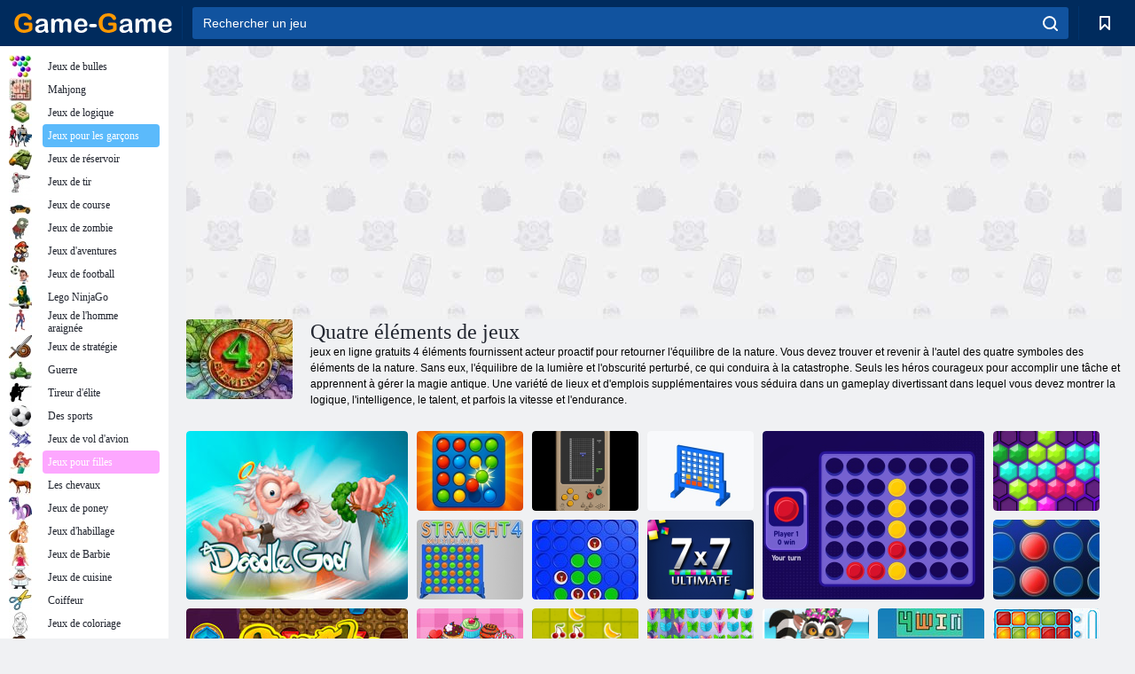

--- FILE ---
content_type: text/html; charset=utf-8
request_url: https://game-game.fr/tags/615/
body_size: 19876
content:
<!DOCTYPE html>
<html lang="fr">
<head>
    <meta charset="utf-8">
    <meta name="viewport" content="width=device-width, initial-scale=1.0, maximum-scale=5.0, user-scalable=0">
    <title>Quatre éléments de jeux  - jouer gratuitement sur ​​Game -Game</title>
    <meta name="keywords" content="jouer en ligne 4 éléments">
    <meta name="description" content="Pour rétablir les quatre éléments de la nature et de commencer à jouer à des jeux en ligne 4 éléments. Revenir à l'équilibre et l'éternel été dans le pays magique. Pour ce faire, jouer à des jeux 4 éléments pour libre.">
    <link rel="SHORTCUT ICON" href="/favicon.ico">
    <link rel="icon" type="image/png" href="/ui/icons/favicon-16x16.png" sizes="16x16">
    <link rel="icon" type="image/png" href="/ui/icons/favicon-32x32.png" sizes="32x32">
    <link rel="icon" type="image/png" href="/ui/icons/android-chrome-192x192.png" sizes="192x192">
    <link rel="apple-touch-icon" href="/ui/icons/apple-touch-icon.png" sizes="180x180">
    <link rel="mask-icon" href="/ui/icons/safari-pinned-tab.svg">
    <link rel="manifest" id="pwa_manifest">


            
            <link rel="stylesheet" href="/ui/css/optimized/gg_category.min.css">
        
            <link rel="preconnect" href="https://pagead2.googlesyndication.com/">
    <link rel="preconnect" href="https://adservice.google.com/">
    <link rel="preconnect" href="https://googleads.g.doubleclick.net/">
    <link rel="preconnect" href="https://www.googletagservices.com/">
    <link rel="preconnect" href="https://tpc.googlesyndication.com/">
    <link rel="preconnect" href="https://www.googleadservices.com/">

    <base href="https://game-game.fr">
    <link rel="alternate" type="application/rss+xml" title="RSS"
          href="https://game-game.fr/rss.xml"/>
                <link rel="canonical" href="https://game-game.fr/tags/615/">
                                        <meta name="robots" content="index,follow"/>
                
                    
    

            <meta property="og:title" content="Quatre éléments de jeux  - jouer gratuitement sur ​​Game -Game"/>
        <meta property="og:description" content="Pour rétablir les quatre éléments de la nature et de commencer à jouer à des jeux en ligne 4 éléments. Revenir à l'équilibre et l'éternel été dans le pays magique. Pour ce faire, jouer à des jeux 4 éléments pour libre.">
                        <meta property="og:image" content="/ui/css/images/casual/img/6d9df2bd0b1cce90df2e68b52173bb78_120x90.jpg"/>
            
                <script async src="https://pagead2.googlesyndication.com/pagead/js/adsbygoogle.js?client=ca-pub-2114578358135779"
     crossorigin="anonymous"></script></head>
<body>

<div id="mobile-header" class="mm-slideout"></div>
<div id="mobile-nav"></div>
<div id="offset-wrapper" class="mm-slideout">
    <div id="header">
        <div class="header__holder">
            <div class="container-fluid">
                <div class="row align-items-center">
                    <div class="d-lg-none mmenu-toggle col flex-flow-0">
                        <button aria-label="hamburger" class="btn btn-link">
							<span class="hamburger-box">
								<span class="hamburger-inner"></span>
							</span>
                        </button>
                    </div>
                    <div class="col flex-flow-0">
                        <div class="logo">
                            <a href="/" class="d-flex align-items-center"
                               title="Jeux en ligne gratuit. Plus de 100 000 jeux gratuit en ligne">
                                <img src="/ui/img/logo.svg" title="Jeux en ligne gratuit. Plus de 100 000 jeux gratuit en ligne" alt="Jeux en ligne gratuit. Plus de 100 000 jeux gratuit en ligne">
                            </a>
                        </div>
                    </div>
                    <div class="col col-border-left col-typeahead">
                        <div class="typeahead__close d-lg-none">
                            <button class="btn btn-link">×</button>
                        </div>
                        <form method="GET" action="/searchgames/">
                            <div class="typeahead__field">
				                <span class="typeahead__query">
				                    <input class="form-control" type="text" name="q" value=""
                                           id="smsearch" placeholder="Rechercher un jeu" aria-labelledby="header"
                                           autocomplete="off">
				                </span>
                                <span class="typeahead__button">
				                    <button class="btn btn-link" aria-label="search" onclick="submit();">
				                    	<span class="icon">
				                    		<svg xmlns="http://www.w3.org/2000/svg" width="16.906" height="17"
                                                 viewBox="0 0 16.906 17">
											    <path d="M757.542,32.233l-3.085-3.1a7.517,7.517,0,1,0-5.981,2.987,7.464,7.464,0,0,0,4.561-1.559l3.085,3.1a1,1,0,0,0,1.42,0A1.014,1.014,0,0,0,757.542,32.233Zm-14.591-7.685a5.524,5.524,0,1,1,5.525,5.552A5.546,5.546,0,0,1,742.951,24.548Z"
                                                      transform="translate(-740.938 -16.969)"/>
											</svg>
				                    	</span>
				                    </button>
				                </span>
                            </div>
                            <div class="list-live"></div>
                        </form>
                    </div>
                    <div class="col flex-flow-0 d-lg-none ml-auto">
                        <button aria-label="search-toggle" class="btn btn-link search-toggle"
                                onclick="$('.header__holder .typeahead__query :text').focus();">
	                    	<span class="icon">
	                    		<svg xmlns="http://www.w3.org/2000/svg" width="16.906" height="17"
                                     viewBox="0 0 16.906 17">
								    <path fill="#fff"
                                          d="M757.542,32.233l-3.085-3.1a7.517,7.517,0,1,0-5.981,2.987,7.464,7.464,0,0,0,4.561-1.559l3.085,3.1a1,1,0,0,0,1.42,0A1.014,1.014,0,0,0,757.542,32.233Zm-14.591-7.685a5.524,5.524,0,1,1,5.525,5.552A5.546,5.546,0,0,1,742.951,24.548Z"
                                          transform="translate(-740.938 -16.969)"></path>
								</svg>
	                    	</span>
                        </button>
                    </div>


                                            <div style="display: none" class="pwa-button btn">💻Game-Game pour PC</div>
                    

                    <div class="col flex-flow-0 col-border-left d-lg-block">
                        <ul class="row nav nav-icons flex-nowrap">
                            <li class="col col-12">
                                <a onclick="openMyGames()"
                                   class="btn btn-outline-primary d-flex align-items-center vplayer-btn-favorites"
                                   href="javascript:void(0)">
			        				<span class="icon">
			        					<svg xmlns="http://www.w3.org/2000/svg"
                                             xmlns:xlink="http://www.w3.org/1999/xlink" width="12" height="16.031"
                                             viewBox="0 0 12 16.031">
										    <path d="M1047,33a1,1,0,0,1-.71-0.293L1042,28.414l-4.29,4.292A1,1,0,0,1,1036,32V18a1,1,0,0,1,1-1h10a1,1,0,0,1,1,1V32a0.993,0.993,0,0,1-.62.924A0.966,0.966,0,0,1,1047,33Zm-5-7a1,1,0,0,1,.71.294l3.29,3.292V19h-8V29.586l3.29-3.292A1,1,0,0,1,1042,26Z"
                                                  transform="translate(-1036 -17)"/>
										</svg>
			        				</span>
                                    <span style="color: white;" class="count_con"></span>
                                </a>
                            </li>
                        </ul>
                    </div>
                    <!-- div class="col flex-flow-0 col-border-left d-none d-lg-block">
                        <ul class="row nav nav-icons flex-nowrap">
                            <li class="col col-4">
                                <a class="btn btn-outline-primary d-flex align-items-center" href="javascript:void(0)">
			        				<span class="icon">
			        					<svg xmlns="https://www.w3.org/2000/svg" xmlns:xlink="http://www.w3.org/1999/xlink" width="16" height="16" viewBox="0 0 16 16">
										    <path d="M826,18a8,8,0,1,0,8,8A8,8,0,0,0,826,18Zm-2.9,13.254a2.987,2.987,0,0,1,5.791,0A5.99,5.99,0,0,1,823.1,31.254ZM826,26a1,1,0,1,1,1-1A1,1,0,0,1,826,26Zm4.532,3.923a5,5,0,0,0-2.7-2.566,3,3,0,1,0-3.67,0,5,5,0,0,0-2.7,2.566A6,6,0,1,1,830.532,29.923Z" transform="translate(-818 -18)"/>
										</svg>
			        				</span>
                                    Войти
                                </a>
                            </li>
                            <li class="col col-4">
                                <a class="btn btn-outline-primary d-flex align-items-center" href="javascript:void(0)">
			        				<span class="icon">
			        					<svg xmlns="https://www.w3.org/2000/svg" xmlns:xlink="http://www.w3.org/1999/xlink" width="16" height="16" viewBox="0 0 16 16">
										    <path d="M947,18H933a1,1,0,0,0-1,1V33a1,1,0,0,0,1,1h14a1,1,0,0,0,1-1V19A1,1,0,0,0,947,18Zm-1,14H934V28h2v1a1,1,0,0,0,1,1h6a1,1,0,0,0,1-1V28h2v4Zm0-6h-3a1,1,0,0,0-1,1v1h-4V27a1,1,0,0,0-1-1h-3V20h12v6Zm-9-2h6a1,1,0,1,0,0-2h-6A1,1,0,1,0,937,24Z" transform="translate(-932 -18)"/>
										</svg>
			        				</span>
                                    История
                                </a>
                            </li>
                            <li class="col col-4">
                                <a class="btn btn-outline-primary d-flex align-items-center" href="javascript:void(0)">
			        				<span class="icon">
			        					<svg xmlns="https://www.w3.org/2000/svg" xmlns:xlink="http://www.w3.org/1999/xlink" width="12" height="16.031" viewBox="0 0 12 16.031">
										    <path d="M1047,33a1,1,0,0,1-.71-0.293L1042,28.414l-4.29,4.292A1,1,0,0,1,1036,32V18a1,1,0,0,1,1-1h10a1,1,0,0,1,1,1V32a0.993,0.993,0,0,1-.62.924A0.966,0.966,0,0,1,1047,33Zm-5-7a1,1,0,0,1,.71.294l3.29,3.292V19h-8V29.586l3.29-3.292A1,1,0,0,1,1042,26Z" transform="translate(-1036 -17)"/>
										</svg>
			        				</span>
                                    Закладки
                                </a>
                            </li>
                        </ul>
                    </div>

                    <div class="col flex-flow-0 col-border-left">
                        <a href="javascript:void(0)" class="link-favorite">
			        		<span class="icon">
				        		<svg xmlns="https://www.w3.org/2000/svg" viewBox="0 0 300 300" width="30" height="30">
									<path d="M165.5,108.2l-9.8,9.8c-1.9,1.9-4.7,2.6-7.2,2.1c-1.5-0.2-3-0.9-4.2-2.1l-9.8-9.8c-6.5-6.5-15.1-9.8-23.7-9.8
										s-17.2,3.3-23.7,9.8C74.2,121,74.4,141.6,87.3,156c13.2,14.7,49.6,45,62.7,55.8c13.1-10.8,49.4-41.1,62.7-55.8
										c13-14.4,13.1-35,0.3-47.8C199.9,95.1,178.6,95.1,165.5,108.2"/>
									<path d="M150,0C67.2,0,0,67.2,0,150s67.2,150,150,150s150-67.2,150-150S232.8,0,150,0 M224.2,166.4
										c-17,18.9-67,59.6-69.2,61.3c-1.5,1.2-3.3,1.8-5.1,1.7c-0.1,0-0.1,0-0.2,0c-1.7,0-3.5-0.6-4.9-1.7c-2.1-1.7-52.2-42.5-69.2-61.3
										C57.1,145.7,57.3,116,76,97.2c19.2-19.2,50.3-19.2,69.5,0l4.4,4.4l4.5-4.4c19.2-19.2,50.3-19.2,69.5,0
										C242.7,116,242.8,145.7,224.2,166.4"/>
								</svg>
							</span>
                        </a>
                    </div>
                    <div class="d-none d-lg-block col flex-flow-0">
                        <a href="javascript:void(0)" class="link-expand">
			        		<span class="icon">
								<svg xmlns="https://www.w3.org/2000/svg" viewBox="0 0 28.4 27.4" width="29" height="28">
									<path d="M28.4,19.1c0-0.9-0.7-1.6-1.5-1.6c-0.8,0-1.5,0.7-1.5,1.6v3.3l-6-6c-0.6-0.6-1.5-0.6-2.1,0
										c-0.6,0.6-0.6,1.5,0,2.1l6,6H20c-0.9,0-1.6,0.7-1.6,1.5c0,0.8,0.7,1.5,1.6,1.5h6.8c0.9,0,1.6-0.7,1.6-1.5c0,0,0,0,0-0.1
										c0,0,0-0.1,0-0.1L28.4,19.1L28.4,19.1z"/>
									<path class="st0" d="M9,16.4l-6,6v-3.3c0-0.9-0.7-1.6-1.5-1.6c-0.8,0-1.5,0.7-1.5,1.6l0,6.7c0,0,0,0.1,0,0.1c0,0,0,0,0,0.1
										c0,0.8,0.7,1.5,1.6,1.5h6.8c0.9,0,1.6-0.7,1.6-1.5c0-0.8-0.7-1.5-1.6-1.5H5.1l6-6c0.6-0.6,0.6-1.5,0-2.1C10.5,15.8,9.6,15.8,9,16.4
										"/>
									<path d="M19.4,11.1l6-6v3.3c0,0.9,0.7,1.6,1.5,1.6c0.8,0,1.5-0.7,1.5-1.6V1.6c0,0,0-0.1,0-0.1c0,0,0,0,0-0.1
										c0-0.8-0.7-1.5-1.6-1.5H20c-0.9,0-1.6,0.7-1.6,1.5C18.4,2.3,19.1,3,20,3h3.2l-6,6c-0.6,0.6-0.6,1.5,0,2.1
										C17.8,11.7,18.8,11.7,19.4,11.1"/>
									<path d="M5.1,3h3.2c0.9,0,1.6-0.7,1.6-1.5C9.9,0.7,9.2,0,8.4,0H1.6C0.7,0,0,0.7,0,1.5c0,0,0,0,0,0.1c0,0,0,0.1,0,0.1
										l0,6.7c0,0.9,0.7,1.6,1.5,1.6C2.3,9.9,3,9.2,3,8.3V5.1l6,6c0.6,0.6,1.5,0.6,2.1,0c0.6-0.6,0.6-1.5,0-2.1L5.1,3z"/>
								</svg>
							</span>
                        </a>
                    </div -->
                </div>
            </div>
        </div>
    </div>
    <section class="vp-dropdown">
        <div onclick="closeMyGames()" class="close"><i class="icon-cancel">
                <svg height="42" width="42">
                    <svg id="close-icon" xmlns="http://www.w3.org/2000/svg" viewBox="0 0 25 32">
                        <path d="M23.179 23.607c0 .446-.179.893-.5 1.214L20.25 27.25c-.321.321-.768.5-1.214.5s-.893-.179-1.214-.5L12.572 22l-5.25 5.25c-.321.321-.768.5-1.214.5s-.893-.179-1.214-.5l-2.429-2.429c-.321-.321-.5-.768-.5-1.214s.179-.893.5-1.214l5.25-5.25-5.25-5.25c-.321-.321-.5-.768-.5-1.214s.179-.893.5-1.214l2.429-2.429c.321-.321.768-.5 1.214-.5s.893.179 1.214.5l5.25 5.25 5.25-5.25c.321-.321.768-.5 1.214-.5s.893.179 1.214.5l2.429 2.429c.321.321.5.768.5 1.214s-.179.893-.5 1.214l-5.25 5.25 5.25 5.25c.321.321.5.768.5 1.214z"></path>
                    </svg>
                </svg>
            </i></div>

        <div class="bookmark-title">
            <svg height="18" width="18">
                <svg id="fav-icon" xmlns="http://www.w3.org/2000/svg" viewBox="0 0 32 32">
                    <path d="M16 29.714a1.11 1.11 0 0 1-.786-.321L4.071 18.643c-.143-.125-4.071-3.714-4.071-8 0-5.232 3.196-8.357 8.536-8.357 3.125 0 6.054 2.464 7.464 3.857 1.411-1.393 4.339-3.857 7.464-3.857 5.339 0 8.536 3.125 8.536 8.357 0 4.286-3.929 7.875-4.089 8.036L16.786 29.393c-.214.214-.5.321-.786.321z"></path>
                </svg>
            </svg>Signets</div>
        <div class="vp-list vp-fav">
        </div>
    </section>
<div id="main">
    <div class="container-fluid">
        <div class="d-flex flex-nowrap position-relative">


            <div id="content" class="col-content">
                                                    <div class="content__partners d-flex justify-content-around">
                                                        <table width="100%">
<tr>
    <td>
        <div style="text-align: center;">
            <ins class="adsbygoogle ad-pc-only"
                 style="display:inline-block;width:336px;height:280px"
                 data-ad-client="ca-pub-2114578358135779"
                 data-ad-slot="2915545862"></ins>
            <script>
                (adsbygoogle = window.adsbygoogle || []).push({});
            </script>
        </div>
    </td>
    <td>
        <div style="text-align: center;">
            <ins class="adsbygoogle ad-pc-only"
                 style="display:inline-block;width:336px;height:280px"
                 data-ad-client="ca-pub-2114578358135779"
                 data-ad-slot="6239713201"></ins>
            <script>
                (adsbygoogle = window.adsbygoogle || []).push({});
            </script>
        </div>
    </td>
</tr>
</table>                            
                                            </div>
                                <div class="page-content">
                            <section itemscope="" itemtype="https://schema.org/Game">
            <meta itemprop="name" content="Quatre éléments de jeux ">
                                <div class="teaser mt-0" id="teaser-1">
                        <img src="/ui/css/images/casual/img/6d9df2bd0b1cce90df2e68b52173bb78_120x90.jpg" alt='Quatre éléments de jeux ' title='Quatre éléments de jeux '
                             width="120" height="90">
                        <h1 class="header h1">Quatre éléments de jeux </h1>

                        <div class="teaser__body">
                                                            
                                                                            <div class="fs-12 text-darker teaser-description">
                                            <text><p> jeux en ligne gratuits 4 éléments fournissent acteur proactif pour retourner l'équilibre de la nature. Vous devez trouver et revenir à l'autel des quatre symboles des éléments de la nature. Sans eux, l'équilibre de la lumière et l'obscurité perturbé, ce qui conduira à la catastrophe. Seuls les héros courageux pour accomplir une tâche et apprennent à gérer la magie antique. Une variété de lieux et d'emplois supplémentaires vous séduira dans un gameplay divertissant dans lequel vous devez montrer la logique, l'intelligence, le talent, et parfois la vitesse et l'endurance. </p> </text>
                                        </div>
                                                                    
                                                        </div>
                    </div>
                
            

            <div style="margin-top: 10px" class="games-sugestion">

                <div class="items-list row main-game-list">
                                                                                    <div class="col col-4 col-lg-3 item
                                    item-big
                    ">
        <div class="items-list__item">
              <a href="/163658/" title="Jeu Doodle Dieu">
                <img src="/images/gray.gif"
                     title="Jeu Doodle Dieu"
                     alt="Jeu Doodle Dieu"
                                            
                            name="/gamesimg/163658_big.jpg"
                        
                                            >
                <h3 class="items-list__item__description">Doodle Dieu</h3>
            </a>
        </div>
        </div>
                                                        <div class="col col-4 col-lg-3 item
                item-small
                ">
        <div class="items-list__item">
              <a href="/271667/" title="Jeu Jouez 4 à la suite- Brain Challenge ">
                <img src="/images/gray.gif"
                     title="Jeu Jouez 4 à la suite- Brain Challenge "
                     alt="Jeu Jouez 4 à la suite- Brain Challenge "
                                                name="/gamesimg/271667.jpg"
                        
                                        >
                <h3 class="items-list__item__description">Jouez 4 à la suite- Brain Challenge </h3>
            </a>
        </div>
        </div>
                                                        <div class="col col-4 col-lg-3 item
                item-small
                ">
        <div class="items-list__item">
              <a href="/266201/" title="Jeu 4 éléments ">
                <img src="/images/gray.gif"
                     title="Jeu 4 éléments "
                     alt="Jeu 4 éléments "
                                                name="/gamesimg/266201.jpg"
                        
                                        >
                <h3 class="items-list__item__description">4 éléments </h3>
            </a>
        </div>
        </div>
                                                        <div class="col col-4 col-lg-3 item
                item-small
                ">
        <div class="items-list__item">
              <a href="/264727/" title="Jeu Peut avoir connect 4 ">
                <img src="/images/gray.gif"
                     title="Jeu Peut avoir connect 4 "
                     alt="Jeu Peut avoir connect 4 "
                                                name="/gamesimg/264727.jpg"
                        
                                        >
                <h3 class="items-list__item__description">Peut avoir connect 4 </h3>
            </a>
        </div>
        </div>
                                                        <div class="col col-4 col-lg-3 item
                                    item-big
                    ">
        <div class="items-list__item">
              <a href="/263058/" title="Jeu Connectez 4 Ultra ">
                <img src="/images/gray.gif"
                     title="Jeu Connectez 4 Ultra "
                     alt="Jeu Connectez 4 Ultra "
                                            
                            name="/gamesimg/263058_big.jpg"
                        
                                            >
                <h3 class="items-list__item__description">Connectez 4 Ultra </h3>
            </a>
        </div>
        </div>
                                                        <div class="col col-4 col-lg-3 item
                item-small
                ">
        <div class="items-list__item">
              <a href="/254154/" title="Jeu Les gars du puzzle hexagonal ">
                <img src="/images/gray.gif"
                     title="Jeu Les gars du puzzle hexagonal "
                     alt="Jeu Les gars du puzzle hexagonal "
                                                name="/gamesimg/254154.jpg"
                        
                                        >
                <h3 class="items-list__item__description">Les gars du puzzle hexagonal </h3>
            </a>
        </div>
        </div>
                                                        <div class="col col-4 col-lg-3 item
                item-small
                ">
        <div class="items-list__item">
              <a href="/240056/" title="Jeu Multijoueur Straight 4 ">
                <img src="/images/gray.gif"
                     title="Jeu Multijoueur Straight 4 "
                     alt="Jeu Multijoueur Straight 4 "
                                                name="/gamesimg/240056.jpg"
                        
                                        >
                <h3 class="items-list__item__description">Multijoueur Straight 4 </h3>
            </a>
        </div>
        </div>
                                                        <div class="col col-4 col-lg-3 item
                item-small
                ">
        <div class="items-list__item">
              <a href="/235809/" title="Jeu 4 à la suite 3D ">
                <img src="/images/gray.gif"
                     title="Jeu 4 à la suite 3D "
                     alt="Jeu 4 à la suite 3D "
                                                name="/gamesimg/235809.jpg"
                        
                                        >
                <h3 class="items-list__item__description">4 à la suite 3D </h3>
            </a>
        </div>
        </div>
                                                        <div class="col col-4 col-lg-3 item
                                    item-big
                    ">
        <div class="items-list__item">
              <a href="/160008/" title="Jeu Gnomes Greedy">
                <img src="/images/gray.gif"
                     title="Jeu Gnomes Greedy"
                     alt="Jeu Gnomes Greedy"
                                            
                            name="/gamesimg/160008_big.jpg"
                        
                                            >
                <h3 class="items-list__item__description">Gnomes Greedy</h3>
            </a>
        </div>
        </div>
                                                        <div class="col col-4 col-lg-3 item
                item-small
                ">
        <div class="items-list__item">
              <a href="/188124/" title="Jeu 7x7 Ultime ">
                <img src="/images/gray.gif"
                     title="Jeu 7x7 Ultime "
                     alt="Jeu 7x7 Ultime "
                                                name="/gamesimg/188124.jpg"
                        
                                        >
                <h3 class="items-list__item__description">7x7 Ultime </h3>
            </a>
        </div>
        </div>
                                                        <div class="col col-4 col-lg-3 item
                item-small
                ">
        <div class="items-list__item">
              <a href="/127571/" title="Jeu Quatre dans une rangée">
                <img src="/images/gray.gif"
                     title="Jeu Quatre dans une rangée"
                     alt="Jeu Quatre dans une rangée"
                                                name="/gamesimg/127571.jpg"
                        
                                        >
                <h3 class="items-list__item__description">Quatre dans une rangée</h3>
            </a>
        </div>
        </div>
                                                        <div class="col col-4 col-lg-3 item
                item-small
                ">
        <div class="items-list__item">
              <a href="/177753/" title="Jeu Cupcake Jive">
                <img src="/images/gray.gif"
                     title="Jeu Cupcake Jive"
                     alt="Jeu Cupcake Jive"
                                                name="/gamesimg/177753.jpg"
                        
                                        >
                <h3 class="items-list__item__description">Cupcake Jive</h3>
            </a>
        </div>
        </div>
                                                        <div class="col col-4 col-lg-3 item
                item-small
                ">
        <div class="items-list__item">
              <a href="/177693/" title="Jeu Verger">
                <img src="/images/gray.gif"
                     title="Jeu Verger"
                     alt="Jeu Verger"
                                            
                            name="/gamesimg/177693_big.jpg"
                        
                                            >
                <h3 class="items-list__item__description">Verger</h3>
            </a>
        </div>
        </div>
                                                        <div class="col col-4 col-lg-3 item
                item-small
                ">
        <div class="items-list__item">
              <a href="/177743/" title="Jeu Collecteur de papillons ">
                <img src="/images/gray.gif"
                     title="Jeu Collecteur de papillons "
                     alt="Jeu Collecteur de papillons "
                                                name="/gamesimg/177743.jpg"
                        
                                        >
                <h3 class="items-list__item__description">Collecteur de papillons </h3>
            </a>
        </div>
        </div>
                                                        <div class="col col-4 col-lg-3 item
                item-small
                ">
        <div class="items-list__item">
              <a href="/177756/" title="Jeu Joyau jive">
                <img src="/images/gray.gif"
                     title="Jeu Joyau jive"
                     alt="Jeu Joyau jive"
                                                name="/gamesimg/177756.jpg"
                        
                                        >
                <h3 class="items-list__item__description">Joyau jive</h3>
            </a>
        </div>
        </div>
                                                        <div class="col col-4 col-lg-3 item
                item-small
                ">
        <div class="items-list__item">
              <a href="/217850/" title="Jeu 4 Gagner ">
                <img src="/images/gray.gif"
                     title="Jeu 4 Gagner "
                     alt="Jeu 4 Gagner "
                                                name="/gamesimg/217850.jpg"
                        
                                        >
                <h3 class="items-list__item__description">4 Gagner </h3>
            </a>
        </div>
        </div>
                                                        <div class="col col-4 col-lg-3 item
                item-small
                ">
        <div class="items-list__item">
              <a href="/5593/" title="Jeu Tirvik">
                <img src="/images/gray.gif"
                     title="Jeu Tirvik"
                     alt="Jeu Tirvik"
                                                name="/gamesimg/5593.jpg"
                        
                                        >
                <h3 class="items-list__item__description">Tirvik</h3>
            </a>
        </div>
        </div>
                                                        <div class="col col-4 col-lg-3 item
                item-small
                ">
        <div class="items-list__item">
              <a href="/11951/" title="Jeu Alchemy 2">
                <img src="/images/gray.gif"
                     title="Jeu Alchemy 2"
                     alt="Jeu Alchemy 2"
                                                name="/gamesimg/11951.jpg"
                        
                                        >
                <h3 class="items-list__item__description">Alchemy 2</h3>
            </a>
        </div>
        </div>
            


                </div>
            </div>

            

            
                            <div style="margin-top:10px">
                        <div class="extravote">
      <span class="extravote-stars" itemprop="aggregateRating" itemscope=""
            itemtype="https://schema.org/AggregateRating">
        <meta itemprop="ratingCount" content="11">
      <span id="rating" class="current-rating" style="width: 91%;"
            itemprop="ratingValue">4.5</span>
         <span class="extravote-star"><a href="javascript:void(null)"
                                         onclick="javascript:vote(1,'tags_615','fr');" title="1"
                                         class="ev-10-stars">1</a></span>
         <span class="extravote-star"><a href="javascript:void(null)"
                                         onclick="javascript:vote(2,'tags_615','fr');" title="2"
                                         class="ev-20-stars">2</a></span>
         <span class="extravote-star"><a href="javascript:void(null)"
                                         onclick="javascript:vote(3,'tags_615','fr');" title="3"
                                         class="ev-30-stars">3</a></span>
         <span class="extravote-star"><a href="javascript:void(null)"
                                         onclick="javascript:vote(4,'tags_615','fr');" title="4"
                                         class="ev-40-stars">4</a></span>
         <span class="extravote-star"><a href="javascript:void(null)"
                                         onclick="javascript:vote(5,'tags_615','fr');" title="5"
                                         class="ev-50-stars">5</a></span>
      </span>
        <span class="extravote-info" id="extravote_x">(Total 11)</span>
    </div>


    <script type="text/javascript">
        vote = function (rating, type, lang) {
            $.ajax({
                method: 'POST',
                url: '/ajax/vote/get_vote/',
                data: {rating: rating, type: type ,lang: lang}
            }).done(function (data) {
                var massage = data === 'error_vote' ? 'You have already voted' : 'Thank you';
                $('#extravote_x').hide().text(massage).animate({opacity: 'toggle'}, 'slow');
                setTimeout(() => $('#extravote_x').hide().text("(Total 11)").animate({opacity: 'toggle'}, 'slow'), 3000);
            })
        }
    </script>

    <style type="text/css">
        .extravote{margin:-7px 0 1px 2px}.extravote-stars, .extravote-info{margin:0;padding:0;position:relative;vertical-align:middle} .voted .extravote-info.ihide, .extravote-stars{display:inline-block}.extravote-stars, .extravote-star a, .extravote-info, .extravote-stars .current-rating{height:35px;line-height:36px}.extravote-stars{font-size:1em;overflow:hidden;width:174px}.extravote-star{background-image:none;background-position:0;display:inline;margin:0;padding:0}.extravote-stars, .extravote-star a:hover, .extravote-stars .current-rating{background-color:transparent;background-image:url([data-uri]);background-repeat:repeat-x}.extravote-star a:hover, .extravote-stars .current-rating{background-position:left -1000px}.extravote-star a, .extravote-stars .current-rating{border:medium none;cursor:pointer;left:0;outline:none;overflow:hidden;position:absolute;text-indent:-1000em;top:0}.extravote-star a:hover{background-position:left bottom}.extravote-star a:focus, .extravote-star a:active{background:none}.extravote-stars .current-rating{background-position:left center;z-index:1}.extravote-star a.ev-5-stars{width:10%;z-index:12}.extravote-star a.ev-10-stars{width:20%;z-index:11}.extravote-star a.ev-15-stars{width:30%;z-index:10}.extravote-star a.ev-20-stars{width:40%;z-index:9}.extravote-star a.ev-25-stars{width:50%;z-index:8}.extravote-star a.ev-30-stars{width:60%;z-index:7}.extravote-star a.ev-35-stars{width:70%;z-index:6}.extravote-star a.ev-40-stars{width:80%;z-index:5}.extravote-star a.ev-45-stars{width:90%;z-index:4}.extravote-star a.ev-50-stars

        {width:100%;z-index:3}
    </style>




                </div>
            
                <h2 class="header h3 m-b-14">Quatre éléments  par catégorie:</h2>
    <div style="height: 140px" class="games-sugestion carousel-offset">
        <div class="owl-carousel">
                            <div class="item">
                    <a href="/tags/707/"
                       title="3 matchs d'affilée en ligne">
                        <img style="height: 70px;width: 70px" src="/ui/css/images/tags/707.jpg"
                             alt="3 matchs d'affilée en ligne">
                        <h3 class="fs-11 d-block">3 à la suite</h3>
                    </a>
                </div>
                            <div class="item">
                    <a href="/tags/497/"
                       title="Jeux de puzzle gratuit">
                        <img style="height: 70px;width: 70px" src="/ui/css/images/tags/497.jpg"
                             alt="Jeux de puzzle gratuit">
                        <h3 class="fs-11 d-block">Puzzle</h3>
                    </a>
                </div>
                            <div class="item">
                    <a href="/tags/572/"
                       title="Jeux en ligne gratuits ">
                        <img style="height: 70px;width: 70px" src="/ui/css/images/tags/572.jpg"
                             alt="Jeux en ligne gratuits ">
                        <h3 class="fs-11 d-block">Jeux en ligne </h3>
                    </a>
                </div>
                            <div class="item">
                    <a href="/tags/422/"
                       title="Le troisième match d'affilée - pour jouer en ligne">
                        <img style="height: 70px;width: 70px" src="/ui/css/images/tags/422.jpg"
                             alt="Le troisième match d'affilée - pour jouer en ligne">
                        <h3 class="fs-11 d-block">Trois dans une rangée</h3>
                    </a>
                </div>
                            <div class="item">
                    <a href="/tags/738/"
                       title="Jeux intelligents ">
                        <img style="height: 70px;width: 70px" src="/ui/css/images/tags/738.jpg"
                             alt="Jeux intelligents ">
                        <h3 class="fs-11 d-block">Intelligent</h3>
                    </a>
                </div>
                            <div class="item">
                    <a href="/tags/610/"
                       title="Jeux de boule">
                        <img style="height: 70px;width: 70px" src="/ui/css/images/tags/610.jpg"
                             alt="Jeux de boule">
                        <h3 class="fs-11 d-block">Boule</h3>
                    </a>
                </div>
                            <div class="item">
                    <a href="/tags/541/"
                       title="Jeux de blocs colorés ">
                        <img style="height: 70px;width: 70px" src="/ui/css/images/tags/541.jpg"
                             alt="Jeux de blocs colorés ">
                        <h3 class="fs-11 d-block">Des blocs de couleur</h3>
                    </a>
                </div>
                            <div class="item">
                    <a href="/tags/734/"
                       title="Jeux gratuit 6 ans">
                        <img style="height: 70px;width: 70px" src="/ui/css/images/tags/734.jpg"
                             alt="Jeux gratuit 6 ans">
                        <h3 class="fs-11 d-block">Jeux 6 ans</h3>
                    </a>
                </div>
                            <div class="item">
                    <a href="/tags/542/"
                       title="Lignes de jeux en ligne ">
                        <img style="height: 70px;width: 70px" src="/ui/css/images/tags/542.jpg"
                             alt="Lignes de jeux en ligne ">
                        <h3 class="fs-11 d-block">Lignes</h3>
                    </a>
                </div>
                            <div class="item">
                    <a href="/tags/423/"
                       title="jeux Halloween ">
                        <img style="height: 70px;width: 70px" src="/ui/css/images/tags/423.jpg"
                             alt="jeux Halloween ">
                        <h3 class="fs-11 d-block">Halloween</h3>
                    </a>
                </div>
                            <div class="item">
                    <a href="/tags/965/"
                       title="Jeux educatif en ligne">
                        <img style="height: 70px;width: 70px" src="/ui/css/images/tags/965.jpg"
                             alt="Jeux educatif en ligne">
                        <h3 class="fs-11 d-block">Jeux educatif </h3>
                    </a>
                </div>
                            <div class="item">
                    <a href="/tags/1178/"
                       title="Jeux d'écran tactile en ligne ">
                        <img style="height: 70px;width: 70px" src="/ui/css/images/tags/1178.jpg"
                             alt="Jeux d'écran tactile en ligne ">
                        <h3 class="fs-11 d-block">Écran tactile </h3>
                    </a>
                </div>
                            <div class="item">
                    <a href="/tags/html5/"
                       title="Jeux mobile">
                        <img style="height: 70px;width: 70px" src="/ui/css/images/tags/html5.jpg"
                             alt="Jeux mobile">
                        <h3 class="fs-11 d-block">Jeux mobile</h3>
                    </a>
                </div>
                            <div class="item">
                    <a href="/tags/1362/"
                       title="Jeux Android en ligne ">
                        <img style="height: 70px;width: 70px" src="/ui/css/images/tags/1362.jpg"
                             alt="Jeux Android en ligne ">
                        <h3 class="fs-11 d-block">Android </h3>
                    </a>
                </div>
                            <div class="item">
                    <a href="/tags/874/"
                       title="Jeux Spot ">
                        <img style="height: 70px;width: 70px" src="/ui/css/images/tags/874.jpg"
                             alt="Jeux Spot ">
                        <h3 class="fs-11 d-block">Spot</h3>
                    </a>
                </div>
                            <div class="item">
                    <a href="/tags/494/"
                       title="Jeux de puzzle en ligne">
                        <img style="height: 70px;width: 70px" src="/ui/css/images/tags/494.jpg"
                             alt="Jeux de puzzle en ligne">
                        <h3 class="fs-11 d-block">Jeux de puzzle</h3>
                    </a>
                </div>
                            <div class="item">
                    <a href="/tags/858/"
                       title="Jeux de boules ">
                        <img style="height: 70px;width: 70px" src="/ui/css/images/tags/858.jpg"
                             alt="Jeux de boules ">
                        <h3 class="fs-11 d-block">Des balles </h3>
                    </a>
                </div>
                            <div class="item">
                    <a href="/tags/711/"
                       title="Jeux simples ">
                        <img style="height: 70px;width: 70px" src="/ui/css/images/tags/711.jpg"
                             alt="Jeux simples ">
                        <h3 class="fs-11 d-block">Simple</h3>
                    </a>
                </div>
                            <div class="item">
                    <a href="/tags/549/"
                       title="Jeux d'adresse pour les filles ">
                        <img style="height: 70px;width: 70px" src="/ui/css/images/tags/549.jpg"
                             alt="Jeux d'adresse pour les filles ">
                        <h3 class="fs-11 d-block">Compétence</h3>
                    </a>
                </div>
                            <div class="item">
                    <a href="/tags/582/"
                       title="Jeux garcon tir">
                        <img style="height: 70px;width: 70px" src="/ui/css/images/tags/582.jpg"
                             alt="Jeux garcon tir">
                        <h3 class="fs-11 d-block">Jeux garcon tir</h3>
                    </a>
                </div>
                            <div class="item">
                    <a href="/tags/644/"
                       title="Jeux objets cachés">
                        <img style="height: 70px;width: 70px" src="/ui/css/images/tags/644.jpg"
                             alt="Jeux objets cachés">
                        <h3 class="fs-11 d-block">Objets cachés</h3>
                    </a>
                </div>
                            <div class="item">
                    <a href="/tags/770/"
                       title="Jeux strategie de navigateur">
                        <img style="height: 70px;width: 70px" src="/ui/css/images/tags/770.jpg"
                             alt="Jeux strategie de navigateur">
                        <h3 class="fs-11 d-block">Strategie de navigateur</h3>
                    </a>
                </div>
                            <div class="item">
                    <a href="/tags/538/"
                       title="Jeux aventure">
                        <img style="height: 70px;width: 70px" src="/ui/css/images/tags/538.jpg"
                             alt="Jeux aventure">
                        <h3 class="fs-11 d-block">Jeux aventure</h3>
                    </a>
                </div>
                            <div class="item">
                    <a href="/tags/554/"
                       title="jeux en ligne Monster ">
                        <img style="height: 70px;width: 70px" src="/ui/css/images/tags/554.jpg"
                             alt="jeux en ligne Monster ">
                        <h3 class="fs-11 d-block">Monstres</h3>
                    </a>
                </div>
                            <div class="item">
                    <a href="/tags/551/"
                       title="Tétris jeux">
                        <img style="height: 70px;width: 70px" src="/ui/css/images/tags/551.jpg"
                             alt="Tétris jeux">
                        <h3 class="fs-11 d-block">Tetris</h3>
                    </a>
                </div>
                            <div class="item">
                    <a href="/tags/639/"
                       title="Jeux gratuit bubble">
                        <img style="height: 70px;width: 70px" src="/ui/css/images/tags/639.jpg"
                             alt="Jeux gratuit bubble">
                        <h3 class="fs-11 d-block">Bubble</h3>
                    </a>
                </div>
                            <div class="item">
                    <a href="/tags/567/"
                       title="collecte jeux ">
                        <img style="height: 70px;width: 70px" src="/ui/css/images/tags/567.jpg"
                             alt="collecte jeux ">
                        <h3 class="fs-11 d-block">recueil </h3>
                    </a>
                </div>
                    </div>
    </div>

            

            

                            <div class="row text-center" style="margin-bottom:20px; margin-top:20px;">
                    <!--googleoff: all-->
<div id="iprblock-93"></div>
<script charset="UTF-8" defer="defer" src="https://ad.iplayer.org:4444/?block_id=93"></script>
<!--googleon: all-->
    <style>
      #iprblock-93{
        width:auto!important;
        height: 120px!important;
        overflow:hidden;
        //padding-left:15px;
      }
      #iprblock-93 ._ban{
        float: left;
        margin-left:15px;
        background: none;
        padding: 0px!important;
        width: 240px!important;
        height: 120px!important;
        position: relative;
        overflow: hidden;
        -webkit-border-radius: 3px;
        -moz-border-radius: 3px;
        border-radius: 3px;
        -moz-background-clip: padding-box;
        -webkit-background-clip: padding-box;
        background-clip: padding-box;
        border: 1px solid black;
      }
      #iprblock-93 ._ban:hover {
        text-decoration: none;
      }
      #iprblock-93 ._ban:hover a div{
        display: block;
      }
      #iprblock-93 ._ban a{
        position: relative;
        overflow: hidden;
        width: 247px;
        height: 120px;
        -webkit-border-radius: 3px;
        -moz-border-radius: 3px;
        border-radius: 3px;
        -moz-background-clip: padding-box;
        -webkit-background-clip: padding-box;
        background-clip: padding-box;
      }
      #iprblock-93 ._ban a span img{
        width: 240px!important;
        height: 120px!important;
      }
      #iprblock-93 ._ban a div{
        font-family: Arial, Helvetica, sans-serif;
        text-align: center;
        position: absolute;
        font-size: 1.2rem;
        //left: 0;
        bottom: 0;
        width: 247px;
        padding: 9px 3px!important;
        background: rgba(0, 0, 0, 0.6);
        -webkit-transition: bottom ease 0.2s;
        -moz-transition: bottom ease 0.2s;
        -ms-transition: bottom ease 0.2s;
        -o-transition: bottom ease 0.2s;
        color: #FFF;
        text-shadow: 0.5px 0.9px 1px rgba(0, 0, 0, 0.75);
        z-index: 2;
        -webkit-border-radius: 0 0 3px 3px;
        -moz-border-radius: 0 0 3px 3px;
        border-radius: 0 0 3px 3px;
        -moz-background-clip: padding-box;
        -webkit-background-clip: padding-box;
        background-clip: padding-box;
        font-weight: 500;
        display:none;
      }
    </style>                </div>
            

                            <div class="games-sugestion">
                    <a href="tags/615/new/" title="Dernières Quatre éléments de jeux ">
                        <h2 class="header h3">
                            Dernières Quatre éléments de jeux                         </h2>
                    </a>
                    <div class="items-list row">
                        
                    <div class="col col-4 col-lg-3 item item-small">
                <div class="items-list__item">
                    <a href="/271667/" title="Jeu Jouez 4 à la suite- Brain Challenge ">
                         <img src="/images/gray.gif"
                              title="Jeu Jouez 4 à la suite- Brain Challenge "
                              alt="Jeu Jouez 4 à la suite- Brain Challenge "
                              name="/gamesimg/271667.jpg"
                            >
                            <h3 class="items-list__item__description">Jouez 4 à la suite- Brain Challenge </h3>
                    </a>
                </div>
            </div>
                    <div class="col col-4 col-lg-3 item item-small">
                <div class="items-list__item">
                    <a href="/266201/" title="Jeu 4 éléments ">
                         <img src="/images/gray.gif"
                              title="Jeu 4 éléments "
                              alt="Jeu 4 éléments "
                              name="/gamesimg/266201.jpg"
                            >
                            <h3 class="items-list__item__description">4 éléments </h3>
                    </a>
                </div>
            </div>
                    <div class="col col-4 col-lg-3 item item-small">
                <div class="items-list__item">
                    <a href="/264727/" title="Jeu Peut avoir connect 4 ">
                         <img src="/images/gray.gif"
                              title="Jeu Peut avoir connect 4 "
                              alt="Jeu Peut avoir connect 4 "
                              name="/gamesimg/264727.jpg"
                            >
                            <h3 class="items-list__item__description">Peut avoir connect 4 </h3>
                    </a>
                </div>
            </div>
                    <div class="col col-4 col-lg-3 item item-small">
                <div class="items-list__item">
                    <a href="/263058/" title="Jeu Connectez 4 Ultra ">
                         <img src="/images/gray.gif"
                              title="Jeu Connectez 4 Ultra "
                              alt="Jeu Connectez 4 Ultra "
                              name="/gamesimg/263058.jpg"
                            >
                            <h3 class="items-list__item__description">Connectez 4 Ultra </h3>
                    </a>
                </div>
            </div>
                    <div class="col col-4 col-lg-3 item item-small">
                <div class="items-list__item">
                    <a href="/254154/" title="Jeu Les gars du puzzle hexagonal ">
                         <img src="/images/gray.gif"
                              title="Jeu Les gars du puzzle hexagonal "
                              alt="Jeu Les gars du puzzle hexagonal "
                              name="/gamesimg/254154.jpg"
                            >
                            <h3 class="items-list__item__description">Les gars du puzzle hexagonal </h3>
                    </a>
                </div>
            </div>
                    <div class="col col-4 col-lg-3 item item-small">
                <div class="items-list__item">
                    <a href="/240056/" title="Jeu Multijoueur Straight 4 ">
                         <img src="/images/gray.gif"
                              title="Jeu Multijoueur Straight 4 "
                              alt="Jeu Multijoueur Straight 4 "
                              name="/gamesimg/240056.jpg"
                            >
                            <h3 class="items-list__item__description">Multijoueur Straight 4 </h3>
                    </a>
                </div>
            </div>
                    <div class="col col-4 col-lg-3 item item-small">
                <div class="items-list__item">
                    <a href="/235809/" title="Jeu 4 à la suite 3D ">
                         <img src="/images/gray.gif"
                              title="Jeu 4 à la suite 3D "
                              alt="Jeu 4 à la suite 3D "
                              name="/gamesimg/235809.jpg"
                            >
                            <h3 class="items-list__item__description">4 à la suite 3D </h3>
                    </a>
                </div>
            </div>
                    <div class="col col-4 col-lg-3 item item-small">
                <div class="items-list__item">
                    <a href="/217850/" title="Jeu 4 Gagner ">
                         <img src="/images/gray.gif"
                              title="Jeu 4 Gagner "
                              alt="Jeu 4 Gagner "
                              name="/gamesimg/217850.jpg"
                            >
                            <h3 class="items-list__item__description">4 Gagner </h3>
                    </a>
                </div>
            </div>
                    <div class="col col-4 col-lg-3 item item-small">
                <div class="items-list__item">
                    <a href="/188124/" title="Jeu 7x7 Ultime ">
                         <img src="/images/gray.gif"
                              title="Jeu 7x7 Ultime "
                              alt="Jeu 7x7 Ultime "
                              name="/gamesimg/188124.jpg"
                            >
                            <h3 class="items-list__item__description">7x7 Ultime </h3>
                    </a>
                </div>
            </div>
                    <div class="col col-4 col-lg-3 item item-small">
                <div class="items-list__item">
                    <a href="/177756/" title="Jeu Joyau jive">
                         <img src="/images/gray.gif"
                              title="Jeu Joyau jive"
                              alt="Jeu Joyau jive"
                              name="/gamesimg/177756.jpg"
                            >
                            <h3 class="items-list__item__description">Joyau jive</h3>
                    </a>
                </div>
            </div>
                    <div class="col col-4 col-lg-3 item item-small">
                <div class="items-list__item">
                    <a href="/177753/" title="Jeu Cupcake Jive">
                         <img src="/images/gray.gif"
                              title="Jeu Cupcake Jive"
                              alt="Jeu Cupcake Jive"
                              name="/gamesimg/177753.jpg"
                            >
                            <h3 class="items-list__item__description">Cupcake Jive</h3>
                    </a>
                </div>
            </div>
                    <div class="col col-4 col-lg-3 item item-small">
                <div class="items-list__item">
                    <a href="/177743/" title="Jeu Collecteur de papillons ">
                         <img src="/images/gray.gif"
                              title="Jeu Collecteur de papillons "
                              alt="Jeu Collecteur de papillons "
                              name="/gamesimg/177743.jpg"
                            >
                            <h3 class="items-list__item__description">Collecteur de papillons </h3>
                    </a>
                </div>
            </div>
                    <div class="col col-4 col-lg-3 item item-small">
                <div class="items-list__item">
                    <a href="/177693/" title="Jeu Verger">
                         <img src="/images/gray.gif"
                              title="Jeu Verger"
                              alt="Jeu Verger"
                              name="/gamesimg/177693.jpg"
                            >
                            <h3 class="items-list__item__description">Verger</h3>
                    </a>
                </div>
            </div>
                    <div class="col col-4 col-lg-3 item item-small">
                <div class="items-list__item">
                    <a href="/163658/" title="Jeu Doodle Dieu">
                         <img src="/images/gray.gif"
                              title="Jeu Doodle Dieu"
                              alt="Jeu Doodle Dieu"
                              name="/gamesimg/163658.jpg"
                            >
                            <h3 class="items-list__item__description">Doodle Dieu</h3>
                    </a>
                </div>
            </div>
                    <div class="col col-4 col-lg-3 item item-small">
                <div class="items-list__item">
                    <a href="/160008/" title="Jeu Gnomes Greedy">
                         <img src="/images/gray.gif"
                              title="Jeu Gnomes Greedy"
                              alt="Jeu Gnomes Greedy"
                              name="/gamesimg/160008.jpg"
                            >
                            <h3 class="items-list__item__description">Gnomes Greedy</h3>
                    </a>
                </div>
            </div>
                    <div class="col col-4 col-lg-3 item item-small">
                <div class="items-list__item">
                    <a href="/127571/" title="Jeu Quatre dans une rangée">
                         <img src="/images/gray.gif"
                              title="Jeu Quatre dans une rangée"
                              alt="Jeu Quatre dans une rangée"
                              name="/gamesimg/127571.jpg"
                            >
                            <h3 class="items-list__item__description">Quatre dans une rangée</h3>
                    </a>
                </div>
            </div>
            
                    </div>
                                    </div>

            
                            <div style="margin-top: 20px; margin-bottom: 20px">
                                            
                            <style>
#ad_bottom { 
  width: 100%;
  min-width: 750px;
  height:300px;
  max-height: 360px;


  @media(min-width: 1200px) {
    min-width: 930px;
    min-height:180px;
    max-width: 970px;
    height:initial;
  }
}

</style>
<!-- GG adapt podval desct -->
<ins id="ad_bottom" class="adsbygoogle"
     style="display:block"
     data-ad-client="ca-pub-2114578358135779"
     data-ad-slot="7767678411"></ins>
<script>
     (adsbygoogle = window.adsbygoogle || []).push({});
</script>                        
                                        </div>
                    </section>
    

                                            <text class="game-description sidebar_foot clearfix">
                            <!--div class="h1"><h2 class="header"
                                                style="font-size: 22px;">Pour rétablir les quatre éléments de la nature et de commencer à jouer à des jeux en ligne 4 éléments</h2>
                            </div-->
                            <text class="item-text fs-12">
                                <span itemscope class="breadcrumb__holder" itemtype="https://schema.org/BreadcrumbList">
        <nav class="breadcrumb">
            <span class="breadcrumb-item" itemprop="itemListElement" itemscope
                  itemtype="https://schema.org/ListItem">
                <a title="Jeux en ligne" itemprop="item" href="/">
                    <span itemprop="name">Jeux en ligne</span></a>
                <meta itemprop="position" content="1"/>
            </span>
                            <span class="breadcrumb-item" itemprop="itemListElement" itemscope
                    itemtype="https://schema.org/ListItem">
                    <a title="Tous" itemprop="item"
                       href="/tags/">
                        <span itemprop="name">Tous</span></a>
                    <meta itemprop="position" content="2"/>
                </span>
                                                    <span class="breadcrumb-item" itemprop="itemListElement" itemscope
                      itemtype="https://schema.org/ListItem">
                    <a title="Quatre éléments de jeux " itemprop="item"
                       href="/tags/615/">
                        <span itemprop="name">Quatre éléments de jeux </span></a>
                    <meta itemprop="position" content="3"/>
                </span>
                    </nav>
</span>

                                                                                                        <p> <img style="margin: 10px; float: left;" alt="Quatre éléments de jeux " src="/images/gray.gif" name="/images/tags/images-tag/4ed55ad71ade000a9221b73f0a122b23.jpg"   width="200" height="131" /> feu brûlant donne de la chaleur, de l'eau &ndash; la source de la vie, de l'air &ndash; nécessaire pour tous de respirer, de la terre &ndash; nous nourrir. Ce sont les quatre éléments qui ont contribué à l'émergence de l'existence de l'harmonie sur la vie de la terre et la matière non vivante et qui n'a pas encore été révélé à l'homme tous ses secrets, malgré ses tentatives de les asservir à sa volonté, à faire gérable. Sur la base de cette idée, il ne cesse de créer des scénarios fantastiques dans le film, la bande dessinée et des jeux vidéo. Les auteurs des œuvres présentées les nouvelles versions des décisions et des hypothèses audacieuses, où les scientifiques et les magiciens sont aux prises avec les questions de la création d'une nouvelle vie en utilisant des éléments naturels. Rappel, le Dr Frankenstein, qui a recueilli son morceau de monstre par pièce et insufflé la vie au moyen d'une décharge électrique puissante. Cela peut difficilement être appelé une expérience réussie, parce qu'il y avait apparence agressive et sans attrait. Les scientifiques modernes ne prennent pas de retard et de jouer avec le clonage des êtres vivants, se imagine les dieux. Nous avons pour vous aussi vous avez une proposition à étudier les éléments de la nature &ndash; Jeux en ligne 4 éléments. </p>
<h3 style="text-align: center;"> Le fond magique des jeux en ligne 4 éléments </h3>
<p> Vous vous trouvez dans un pays magique, où il est magique, et la bonne sorciers, fées et autres petits habitants du paradis merveilleux ne connaissent pas la douleur, profitant de la chaleur du soleil, le doux nectar et l'harmonie florale de l'être. Mais une fois que je me suis cogné la puissance des ténèbres et de détruire cette idylle, plongeant tout le chaos et la destruction. Seul un château, situé sur une haute montagne, a pu survivre. Dans tout ce qui vit le dernier magicien et qu'il est prêt à aider à rétablir l'ordre. <br /> <br /> vous donnant comme assistant de la charmante fée, il va montrer la voie dans laquelle il faut passer pour trouver les fragments de destruction, de collecter toutes les clés qui ouvrent le livre de sorts aux anciens et accèdent au niveau suivant. </p>
<h3 style="text-align: center;"> Ce qui est à faire </h3>
<p> <img style="margin: 10px; float: left;" alt="Quatre éléments de jeux " src="/images/gray.gif" name="/images/tags/images-tag/.thumbs/c57d3d834fdd905930e82b939b26c90b_500_0_0.jpg"   width="200" height="150" /> Pour commencer, vous devez montrer un véritable garde et de recueillir des pièces d'artefacts qui sont dispersés dans la prairie. Trouver les pas si facile, parce que les petits détails sont masqués dans le feuillage, arches ornement cachent dans les coins sombres. Seulement quand tout est fait correctement, vous pouvez procéder à la référence principale &ndash; restauration de chacun des éléments de l'autel. Pour que cela soit alloué tuiles identiques pour les faire disparaître, et a ouvert une nouvelle voie vers le lieu sacré. Dans la fenêtre, vous verrez comment ouvrir la voie de la grâce versé éclat et approcher de l'autel. Parfois, pour atteindre cet objectif, il est nécessaire de passer d'un champ à l'autre, jusqu'à ce que tout le travail est effectué sur la libération des sorts de magie noire. <br /> <br /> Chaque niveau &ndash; ceci est votre test, dans lequel vous gagnez des points de joueur. Pour la mission a été un succès, choisissez les éléments qui faisaient la queue dans de grands groupes et de l'état de la souris italiques voie à leur destruction. </p>
<h3 style="text-align: center;"> dispose de 4 éléments </h3>
<p> <img style="margin: 10px; float: right;" alt="Quatre éléments de jeux " src="/images/gray.gif" name="/images/tags/images-tag/03a626169e0f4a8ba30165a691e7caa8.jpg"   width="200" height="117" /> En général, le jeu se déroule dans le style de 3 dans une rangée et juste parfois les joueurs sont invités à chercher des éléments. Une telle variété d'effet utile et bénéfique sur la perception, ce qui rend possible de changer périodiquement la pensée et de la manipulation. &Nbsp; <br /> Photos look élégant, lumineux et attirer l'attention. Si l'impasse lors de la recherche, vous pouvez toujours demander l'aide d'assistant &ndash; fée, et il va montrer où la prochaine pièce de la cachette souhaitée. <br /> <br /> Le processus de jeux en ligne 4 éléments qui rappellent un voyage magique dans le pays imaginaire où tout le monde aimerait visiter, mais il ne peut être un fantasme, rêves et les rêves. Mais plonger dans l'histoire, les joueurs eux-mêmes deviennent des mages, rangers, des fées et montrent les soins pour leur monde de conte de fées de retour du chaos et la désolation que tout est tombé en place et la joie insouciante et sort à nouveau dans l'air. <br /> <br /> </p>                                                             </text>
                        </text>
                                        <!--F3:include href="blocks/top_tags.tpl"/-->

                </div>
            </div>
            <div class="col-sidebar" id="sidebar">
                        
        <div class="categories">
            <ul>
                                    <li>
                        <a class="c-42 "
                           href="/balls/"
                           title="Jeux de bulle ">
                            <span class="image"></span>
                            <h2 class="text">Jeux de bulles</h2>
                        </a>
                    </li>
                                    <li>
                        <a class="c-66 "
                           href="/tags/486/"
                           title="Jeux de Mahjong ">
                            <span class="image"></span>
                            <h2 class="text">Mahjong</h2>
                        </a>
                    </li>
                                    <li>
                        <a class="c-40 "
                           href="/logic/"
                           title="Jeux de logique">
                            <span class="image"></span>
                            <h2 class="text">Jeux de logique</h2>
                        </a>
                    </li>
                                    <li>
                        <a class="c-3 c-forboys"
                           href="/forboys/"
                           title=" Jeux pour les garçons">
                            <span class="image"></span>
                            <h2 class="text">Jeux pour les garçons </h2>
                        </a>
                    </li>
                                    <li>
                        <a class="c-7 "
                           href="/tags/525/"
                           title="Jeux de tank">
                            <span class="image"></span>
                            <h2 class="text">Jeux de réservoir </h2>
                        </a>
                    </li>
                                    <li>
                        <a class="c-8 "
                           href="/shoot/"
                           title="Jeux de tir ">
                            <span class="image"></span>
                            <h2 class="text">Jeux de tir</h2>
                        </a>
                    </li>
                                    <li>
                        <a class="c-9 "
                           href="/racing/"
                           title="Jeux de course ">
                            <span class="image"></span>
                            <h2 class="text">Jeux de course</h2>
                        </a>
                    </li>
                                    <li>
                        <a class="c-10 "
                           href="/tags/395/"
                           title="Jeux Zombie ">
                            <span class="image"></span>
                            <h2 class="text">Jeux de zombie</h2>
                        </a>
                    </li>
                                    <li>
                        <a class="c-11 "
                           href="/brodilki/"
                           title="Jeux d'aventures">
                            <span class="image"></span>
                            <h2 class="text">Jeux d'aventures</h2>
                        </a>
                    </li>
                                    <li>
                        <a class="c-44 "
                           href="/tags/388/"
                           title="Jeux de football ">
                            <span class="image"></span>
                            <h2 class="text">Jeux de football</h2>
                        </a>
                    </li>
                                    <li>
                        <a class="c-12 "
                           href="/tags/879/"
                           title="Jeux de Lego NinjaGo ">
                            <span class="image"></span>
                            <h2 class="text">Lego NinjaGo </h2>
                        </a>
                    </li>
                                    <li>
                        <a class="c-36 "
                           href="/tags/561/"
                           title="Jeux Spiderman ">
                            <span class="image"></span>
                            <h2 class="text">Jeux de l'homme araignée</h2>
                        </a>
                    </li>
                                    <li>
                        <a class="c-14 "
                           href="/strategy/"
                           title="Jeux de stratégie ">
                            <span class="image"></span>
                            <h2 class="text">Jeux de stratégie</h2>
                        </a>
                    </li>
                                    <li>
                        <a class="c-15 "
                           href="/tags/530/"
                           title="Jeux de guerre ">
                            <span class="image"></span>
                            <h2 class="text">Guerre </h2>
                        </a>
                    </li>
                                    <li>
                        <a class="c-55 "
                           href="/tags/531/"
                           title="Jeux Sniper ">
                            <span class="image"></span>
                            <h2 class="text">Tireur d'élite </h2>
                        </a>
                    </li>
                                    <li>
                        <a class="c-16 "
                           href="/sport/"
                           title="Jeux sportifs ">
                            <span class="image"></span>
                            <h2 class="text">Des sports </h2>
                        </a>
                    </li>
                                    <li>
                        <a class="c-17 "
                           href="/tags/495/"
                           title="Jeux d'avion ">
                            <span class="image"></span>
                            <h2 class="text">Jeux de vol d'avion </h2>
                        </a>
                    </li>
                                    <li>
                        <a class="c-4 c-forgirls"
                           href="/forgirls/"
                           title="Jeux pour filles ">
                            <span class="image"></span>
                            <h2 class="text"> Jeux pour filles </h2>
                        </a>
                    </li>
                                    <li>
                        <a class="c-18 "
                           href="/tags/831/"
                           title="Jeux de chevaux ">
                            <span class="image"></span>
                            <h2 class="text">Les chevaux </h2>
                        </a>
                    </li>
                                    <li>
                        <a class="c-19 "
                           href="/tags/680/"
                           title="Jeux de poney ">
                            <span class="image"></span>
                            <h2 class="text">Jeux de poney</h2>
                        </a>
                    </li>
                                    <li>
                        <a class="c-20 "
                           href="/tags/389/"
                           title="Jeux dress Up ">
                            <span class="image"></span>
                            <h2 class="text">Jeux d'habillage</h2>
                        </a>
                    </li>
                                    <li>
                        <a class="c-21 "
                           href="/tags/464/"
                           title="Jeux Barbie">
                            <span class="image"></span>
                            <h2 class="text">Jeux de Barbie </h2>
                        </a>
                    </li>
                                    <li>
                        <a class="c-24 "
                           href="/tags/565/"
                           title="Jeux de cuisine ">
                            <span class="image"></span>
                            <h2 class="text">Jeux de cuisine</h2>
                        </a>
                    </li>
                                    <li>
                        <a class="c-26 "
                           href="/tags/971/"
                           title="Jeux de salon de coiffure">
                            <span class="image"></span>
                            <h2 class="text">Coiffeur </h2>
                        </a>
                    </li>
                                    <li>
                        <a class="c-33 "
                           href="/tags/394/"
                           title="Jeux de coloriage ">
                            <span class="image"></span>
                            <h2 class="text">Jeux de coloriage </h2>
                        </a>
                    </li>
                                    <li>
                        <a class="c-25 "
                           href="/tags/425/"
                           title="Jeux make up ">
                            <span class="image"></span>
                            <h2 class="text">Maquillage </h2>
                        </a>
                    </li>
                                    <li>
                        <a class="c-22539 "
                           href="/tags/1014/"
                           title="Jeux congelés ">
                            <span class="image"></span>
                            <h2 class="text">Gelé </h2>
                        </a>
                    </li>
                                    <li>
                        <a class="c-22540 "
                           href="/tags/541/"
                           title="Jeux de blocs colorés ">
                            <span class="image"></span>
                            <h2 class="text">Blocs colorés </h2>
                        </a>
                    </li>
                                    <li>
                        <a class="c-22 "
                           href="/tags/678/"
                           title="Jeux de dinosaures ">
                            <span class="image"></span>
                            <h2 class="text">Dinosaures </h2>
                        </a>
                    </li>
                                    <li>
                        <a class="c-41 "
                           href="/tags/538/"
                           title="Jeux d'aventure ">
                            <span class="image"></span>
                            <h2 class="text">Jeux de incident</h2>
                        </a>
                    </li>
                                    <li>
                        <a class="c-5 c-forold"
                           href="/fortwo/"
                           title="Jeux pour deux joueurs en ligne ">
                            <span class="image"></span>
                            <h2 class="text">Jeux pour deux </h2>
                        </a>
                    </li>
                                    <li>
                        <a class="c-38 "
                           href="/tags/544/"
                           title="Jeux Fireboy and Watergirl">
                            <span class="image"></span>
                            <h2 class="text">Jeux Fireboy et Watergirl</h2>
                        </a>
                    </li>
                                    <li>
                        <a class="c-62 "
                           href="/tags/918/"
                           title="Jeux Minecraft ">
                            <span class="image"></span>
                            <h2 class="text">Jeux de Minecraft</h2>
                        </a>
                    </li>
                                    <li>
                        <a class="c-22538 "
                           href="/tags/baby-hazel/"
                           title="Jeux bébé Hazel ">
                            <span class="image"></span>
                            <h2 class="text">Bébé Noisette </h2>
                        </a>
                    </li>
                                    <li>
                        <a class="c-22541 "
                           href="/cartoons/"
                           title="Jeux Cartoons ">
                            <span class="image"></span>
                            <h2 class="text">Jeux Cartoons </h2>
                        </a>
                    </li>
                                    <li>
                        <a class="c-34 "
                           href="/tags/965/"
                           title="Jeux éducatifs ">
                            <span class="image"></span>
                            <h2 class="text">Jeux éducatifs </h2>
                        </a>
                    </li>
                                    <li>
                        <a class="c-35 "
                           href="/tags/559/"
                           title="Jeux SpongeBob ">
                            <span class="image"></span>
                            <h2 class="text">Jeux de SpongeBob </h2>
                        </a>
                    </li>
                                    <li>
                        <a class="c-56 "
                           href="/tags/619/"
                           title="Jeux de ferme ">
                            <span class="image"></span>
                            <h2 class="text">Jeux de ferme</h2>
                        </a>
                    </li>
                                    <li>
                        <a class="c-53 "
                           href="/tags/611/"
                           title="Jeux de Transformateurs">
                            <span class="image"></span>
                            <h2 class="text">Jeux de Transformers </h2>
                        </a>
                    </li>
                                    <li>
                        <a class="c-52 "
                           href="/tags/622/"
                           title="Jeux de Voitures ">
                            <span class="image"></span>
                            <h2 class="text">Jeux de Bagnoles</h2>
                        </a>
                    </li>
                                    <li>
                        <a class="c-51 "
                           href="/tags/556/"
                           title="Jeux Ben 10">
                            <span class="image"></span>
                            <h2 class="text">Jeux de Ben 10</h2>
                        </a>
                    </li>
                                    <li>
                        <a class="c-47 "
                           href="/tags/547/"
                           title="Jeux d'évasion ">
                            <span class="image"></span>
                            <h2 class="text">Salle d'évasion </h2>
                        </a>
                    </li>
                                    <li>
                        <a class="c-1 c-forchildren"
                           href="/forchildren/"
                           title=" Jeux pour enfants ">
                            <span class="image"></span>
                            <h2 class="text">Jeux pour enfants </h2>
                        </a>
                    </li>
                                    <li>
                        <a class="c-48 "
                           href="/tags/515/"
                           title="Jeux Mario ">
                            <span class="image"></span>
                            <h2 class="text">Jeux de Mario</h2>
                        </a>
                    </li>
                                    <li>
                        <a class="c-57 "
                           href="/tags/810/"
                           title="Jeux Snail Bob ">
                            <span class="image"></span>
                            <h2 class="text">Jeux de Snail Bob </h2>
                        </a>
                    </li>
                                    <li>
                        <a class="c-50 "
                           href="/tags/563/"
                           title="Jeux Sonic ">
                            <span class="image"></span>
                            <h2 class="text">Jeux Sonic </h2>
                        </a>
                    </li>
                                    <li>
                        <a class="c-46 "
                           href="/tags/512/"
                           title="Jeux de ski ">
                            <span class="image"></span>
                            <h2 class="text">Ski </h2>
                        </a>
                    </li>
                                    <li>
                        <a class="c-39 "
                           href="/quest/"
                           title="Jeux de quête ">
                            <span class="image"></span>
                            <h2 class="text">Jeux de quête</h2>
                        </a>
                    </li>
                                    <li>
                        <a class="c-37 c-gray"
                           href="/other/"
                           title="Jeux flash ">
                            <span class="image"></span>
                            <h2 class="text">Jeux Flash </h2>
                        </a>
                    </li>
                                    <li>
                        <a class="c-23 "
                           href="/tags/422/"
                           title="Match 3 jeux ">
                            <span class="image"></span>
                            <h2 class="text">Match 3 jeux </h2>
                        </a>
                    </li>
                                    <li>
                        <a class="c-54 "
                           href="/tags/494/"
                           title="Jeux puzzles en ligne ">
                            <span class="image"></span>
                            <h2 class="text">Jeux de puzzle </h2>
                        </a>
                    </li>
                                    <li>
                        <a class="c-61 "
                           href="/tags/527/"
                           title="Jeux de sudoku ">
                            <span class="image"></span>
                            <h2 class="text">Sudoku </h2>
                        </a>
                    </li>
                                    <li>
                        <a class="c-45 "
                           href="/tags/560/"
                           title="Jeux de Zuma ">
                            <span class="image"></span>
                            <h2 class="text">Zuma </h2>
                        </a>
                    </li>
                                    <li>
                        <a class="c-49 "
                           href="/tags/551/"
                           title="Jeux Tetris ">
                            <span class="image"></span>
                            <h2 class="text">Tetris </h2>
                        </a>
                    </li>
                                    <li>
                        <a class="c-60 "
                           href="/tags/508/"
                           title="Jeux de billard ">
                            <span class="image"></span>
                            <h2 class="text">Billard </h2>
                        </a>
                    </li>
                                    <li>
                        <a class="c-43 "
                           href="/tags/671/"
                           title="jeux 3D ">
                            <span class="image"></span>
                            <h2 class="text">jeux 3D </h2>
                        </a>
                    </li>
                                    <li>
                        <a class="c-32 "
                           href="/tags/1336/"
                           title="Jeux IO ">
                            <span class="image"></span>
                            <h2 class="text">Jeux IO </h2>
                        </a>
                    </li>
                                    <li>
                        <a class="c-22546 "
                           href="/tags/397/"
                           title="Jeux de cartes ">
                            <span class="image"></span>
                            <h2 class="text">Jeux de cartes </h2>
                        </a>
                    </li>
                                    <li>
                        <a class="c-13 "
                           href="/tags/398/"
                           title="Jeux de solitaire ">
                            <span class="image"></span>
                            <h2 class="text">Solitaire </h2>
                        </a>
                    </li>
                                    <li>
                        <a class="c-63 "
                           href="/tags/520/"
                           title="Jeux d'échecs ">
                            <span class="image"></span>
                            <h2 class="text">Échecs </h2>
                        </a>
                    </li>
                                    <li>
                        <a class="c-58 "
                           href="/tags/414/"
                           title="Jeux de pêche ">
                            <span class="image"></span>
                            <h2 class="text">Jeux de pêche </h2>
                        </a>
                    </li>
                                    <li>
                        <a class="c-64 "
                           href="/mmorpg/"
                           title="Jeux en ligne">
                            <span class="image"></span>
                            <h2 class="text">Jeux en ligne</h2>
                        </a>
                    </li>
                            </ul>
        </div>
    

    <div style="width:160px; margin:7px auto;">
            </div>


<div class="games">
    

    <style>

        #iprblock-53 {
            width: 178px !important;
            height: 500px !important;
        }

        #iprblock-53 ._ban {
            float: none;
            margin: 0 0 10px;
            background: none;
            padding: 0px !important;
            width: 178px !important;
            height: 89px !important;
            position: relative;
            overflow: hidden;
            -webkit-border-radius: 3px;
            -moz-border-radius: 3px;
            border-radius: 3px;
            -moz-background-clip: padding-box;
            -webkit-background-clip: padding-box;
            background-clip: padding-box;
            border: 0px !important;
        }

        #iprblock-53 ._ban:hover {
            text-decoration: none;
        }

        #iprblock-53 ._ban:hover a div {
            display: block;
        }

        #iprblock-53 ._ban a {
            position: relative;
            overflow: hidden;
            width: 125px;
            height: 93px;
            -webkit-border-radius: 3px;
            -moz-border-radius: 3px;
            border-radius: 3px;
            -moz-background-clip: padding-box;
            -webkit-background-clip: padding-box;
            background-clip: padding-box;
        }

        #iprblock-53 ._ban a span img {
            width: 178px !important;
            height: 89px !important;
        }

        #iprblock-53 ._ban a div {
            font-family: Arial, Helvetica, sans-serif;
            text-align: center;
            position: absolute;
            font-size: 1.2rem;
            bottom: 0;
            width: 178px;
            padding: 9px 3px !important;
            background: rgba(0, 0, 0, 0.6);
            -webkit-transition: bottom ease 0.2s;
            -moz-transition: bottom ease 0.2s;
            -ms-transition: bottom ease 0.2s;
            -o-transition: bottom ease 0.2s;
            color: #FFF;
            text-shadow: 0.5px 0.9px 1px rgba(0, 0, 0, 0.75);
            z-index: 2;
            -webkit-border-radius: 0 0 3px 3px;
            -moz-border-radius: 0 0 3px 3px;
            border-radius: 0 0 3px 3px;
            -moz-background-clip: padding-box;
            -webkit-background-clip: padding-box;
            background-clip: padding-box;
            font-weight: 500;
            display: none;
        }

    </style>

    <!--<div class="div_rek">

    </div>
    <div class="div_rek" id="left-banner-google">
         _efile('ads/!sidebar_bottom.txt')
    </div>-->
</div>


            </div>
        </div>
    </div>
</div>
<div id="smokescreen" style="display: none;"></div>

<div id="footer">
    <div class="footer__holder">
        <div class="container-fluid">
            <form method="GET" action="/searchgames/">
                <div class="typeahead__field">
		                <span class="typeahead__query">
		                    <input class="form-control" type="text" name="q" value="" id="smsearch_footer"
                                   placeholder="Rechercher un jeu" aria-labelledby="footer" autocomplete="off">
		                </span>
                    <span class="typeahead__button">
		                    <button class="btn btn-link" aria-label="search" onclick="submit();">
		                    	<span class="icon">
		                    		<svg xmlns="http://www.w3.org/2000/svg" width="16.906" height="17"
                                         viewBox="0 0 16.906 17">
									    <path d="M757.542,32.233l-3.085-3.1a7.517,7.517,0,1,0-5.981,2.987,7.464,7.464,0,0,0,4.561-1.559l3.085,3.1a1,1,0,0,0,1.42,0A1.014,1.014,0,0,0,757.542,32.233Zm-14.591-7.685a5.524,5.524,0,1,1,5.525,5.552A5.546,5.546,0,0,1,742.951,24.548Z"
                                              transform="translate(-740.938 -16.969)"></path>
									</svg>
		                    	</span>
		                    </button>
		                </span>
                </div>
            </form>
        </div>
    </div>
    <div class="footer__menu">
        <div class="container-fluid">
            <div class="d-flex align-items-center justify-content-between">
                <div class="copyright">© game-game - gratuit jeux flash en ligne</div>
                <ul class="nav">
                    <li class="lang__btn"><span>
                                Français                            </span>
                        <ul class="lang__dropdown">
                                                            <li class="lang__li">
                                    <a href="https://game-game.com/tags/615/">English</a>
                                </li>
                                                            <li class="lang__li">
                                    <a href="https://game-game.fr/tags/615/">Français</a>
                                </li>
                                                            <li class="lang__li">
                                    <a href="https://game-game.it/tags/615/">Italiano</a>
                                </li>
                                                            <li class="lang__li">
                                    <a href="https://cu.game-game.com/tags/615/">Español</a>
                                </li>
                                                            <li class="lang__li">
                                    <a href="https://mo.game-game.com/tags/615/">Português</a>
                                </li>
                                                            <li class="lang__li">
                                    <a href="https://www.game-game.com.ua/tags/615/">Українська</a>
                                </li>
                                                            <li class="lang__li">
                                    <a href="https://pl.game-game.com/tags/615/">Polski</a>
                                </li>
                                                            <li class="lang__li">
                                    <a href="https://game-game.web.tr/tags/615/">Türkçe</a>
                                </li>
                                                            <li class="lang__li">
                                    <a href="https://game-game.ro/tags/615/">Română</a>
                                </li>
                                                            <li class="lang__li">
                                    <a href="https://kr.game-game.com/tags/615/">한국어</a>
                                </li>
                                                            <li class="lang__li">
                                    <a href="https://game-game.jp/tags/615/">日本語</a>
                                </li>
                                                    </ul>
                    </li>
                                            <li>
                            <a href="/" title="Jeux en ligne">Jeux en ligne</a>
                        </li>
                                            <li>
                            <a href="tags/" title="Mots clés">Mots clés</a>
                        </li>
                                            <li>
                            <a href="ggcontact/" title="Commentaires">Commentaires</a>
                        </li>
                                    </ul>
            </div>
        </div>
    </div>
</div>

<!--link rel="STYLESHEET" type="text/css" media="all" href="http://cdn.game-game.com.ua/ui/css/flags.css?v3.9.1"-->
<!--script src="http://ajax.googleapis.com/ajax/libs/jquery/1.9.0/jquery.min.js"></script0-->
<!--script type="text/javascript"  defer src="http://www.gameua.cdnvideo.ru/ui/js/jquery.history.js"></script-->
<div id="iplayer-panel"></div>

<script type="text/javascript" src="/ui/js/jquery-3.5.1.min.js"></script>
<script type="text/javascript" src="/ui/js/jquery.responsive-dom.min.js"></script>
<script type="text/javascript" src="/ui/js/game-game.js?v19"></script>
        
<script src="/ui/js/owl/owl.carousel.min.js"></script>
        <script type="text/javascript" src="/ui/js/base_games.min.js?v6"></script>
    

<script>

    window.onload = function () {

        // Delay to allow the async Google Ads to load
        setTimeout(function () {

            // Get the first AdSense ad unit on the page
            var ad = document.querySelector("ins.adsbygoogle");

            // If the ads are not loaded, track the event
            if (ad && ad.innerHTML.replace(/\s/g, "").length == 0) {

                if (typeof ga !== 'undefined') {

                    // Log an event in Universal Analytics
                    // but without affecting overall bounce rate
                    ga('send', 'event', 'Adblock', 'Yes', {'nonInteraction': 1});
                } else if (typeof _gaq !== 'undefined') {

                    // Log a non-interactive event in old Google Analytics
                    _gaq.push(['_trackEvent', 'Adblock', 'Yes', undefined, undefined, true]);

                }
            }
        }, 2000); // Run ad block detection 2 seconds after page load
    };

</script>




<!-- counter start -->
<!--googleoff: all-->

<!-- Google Tag Manager -->
<script>(function(w,d,s,l,i){w[l]=w[l]||[];w[l].push({'gtm.start':
new Date().getTime(),event:'gtm.js'});var f=d.getElementsByTagName(s)[0],
j=d.createElement(s),dl=l!='dataLayer'?'&l='+l:'';j.async=true;j.src=
'https://www.googletagmanager.com/gtm.js?id='+i+dl;f.parentNode.insertBefore(j,f);
})(window,document,'script','dataLayer','GTM-WG8RJHX');</script>
<!-- End Google Tag Manager -->

<!--LiveInternet counter--><script type="text/javascript">new Image().src = "//counter.yadro.ru/hit;gamegame?r" + escape(document.referrer) + ((typeof(screen)=="undefined")?"" : ";s"+screen.width+"*"+screen.height+"*" + (screen.colorDepth?screen.colorDepth:screen.pixelDepth)) + ";u"+escape(document.URL) +  ";" +Math.random();</script><!--/LiveInternet-->

	<!--googleon: all-->
<!-- counter end -->
</div>

<!--div class="game_max_map"><div class="close_max">&#10008;</div></div -->


<script defer src="https://static.cloudflareinsights.com/beacon.min.js/vcd15cbe7772f49c399c6a5babf22c1241717689176015" integrity="sha512-ZpsOmlRQV6y907TI0dKBHq9Md29nnaEIPlkf84rnaERnq6zvWvPUqr2ft8M1aS28oN72PdrCzSjY4U6VaAw1EQ==" data-cf-beacon='{"version":"2024.11.0","token":"bf33198225f847e8aef6b3d694549728","r":1,"server_timing":{"name":{"cfCacheStatus":true,"cfEdge":true,"cfExtPri":true,"cfL4":true,"cfOrigin":true,"cfSpeedBrain":true},"location_startswith":null}}' crossorigin="anonymous"></script>
</body>

</html>




--- FILE ---
content_type: text/html; charset=utf-8
request_url: https://www.google.com/recaptcha/api2/aframe
body_size: 184
content:
<!DOCTYPE HTML><html><head><meta http-equiv="content-type" content="text/html; charset=UTF-8"></head><body><script nonce="4ozu5oL6kdPvdvCVYfo-aw">/** Anti-fraud and anti-abuse applications only. See google.com/recaptcha */ try{var clients={'sodar':'https://pagead2.googlesyndication.com/pagead/sodar?'};window.addEventListener("message",function(a){try{if(a.source===window.parent){var b=JSON.parse(a.data);var c=clients[b['id']];if(c){var d=document.createElement('img');d.src=c+b['params']+'&rc='+(localStorage.getItem("rc::a")?sessionStorage.getItem("rc::b"):"");window.document.body.appendChild(d);sessionStorage.setItem("rc::e",parseInt(sessionStorage.getItem("rc::e")||0)+1);localStorage.setItem("rc::h",'1768743889395');}}}catch(b){}});window.parent.postMessage("_grecaptcha_ready", "*");}catch(b){}</script></body></html>